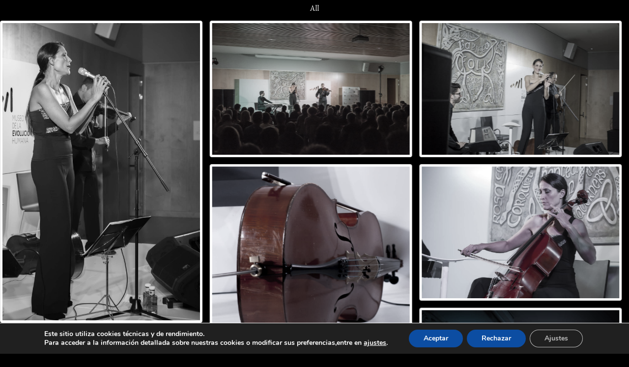

--- FILE ---
content_type: text/html; charset=UTF-8
request_url: https://festivalbabiecafolk.com/2023/08/18/rosa-cedron/
body_size: 18582
content:
<!DOCTYPE html>
<html lang="es">
<head>
	<meta charset="UTF-8">
		<meta name='robots' content='index, follow, max-image-preview:large, max-snippet:-1, max-video-preview:-1' />
	<style>img:is([sizes="auto" i], [sizes^="auto," i]) { contain-intrinsic-size: 3000px 1500px }</style>
	
	<!-- This site is optimized with the Yoast SEO plugin v24.8.1 - https://yoast.com/wordpress/plugins/seo/ -->
	<title>Rosa Cedrón - Festival Babieca Folk</title>
	<link rel="canonical" href="https://festivalbabiecafolk.com/2023/08/18/rosa-cedron/" />
	<meta property="og:locale" content="es_ES" />
	<meta property="og:type" content="article" />
	<meta property="og:title" content="Rosa Cedrón - Festival Babieca Folk" />
	<meta property="og:url" content="https://festivalbabiecafolk.com/2023/08/18/rosa-cedron/" />
	<meta property="og:site_name" content="Festival Babieca Folk" />
	<meta property="article:published_time" content="2023-08-18T16:59:48+00:00" />
	<meta property="article:modified_time" content="2023-08-18T16:59:50+00:00" />
	<meta property="og:image" content="https://festivalbabiecafolk.com/wp-content/uploads/2020/05/CHES-15-de-30.jpg" />
	<meta property="og:image:width" content="1280" />
	<meta property="og:image:height" content="852" />
	<meta property="og:image:type" content="image/jpeg" />
	<meta name="author" content="Rodri" />
	<meta name="twitter:card" content="summary_large_image" />
	<meta name="twitter:label1" content="Escrito por" />
	<meta name="twitter:data1" content="Rodri" />
	<meta name="twitter:label2" content="Tiempo de lectura" />
	<meta name="twitter:data2" content="1 minuto" />
	<script type="application/ld+json" class="yoast-schema-graph">{"@context":"https://schema.org","@graph":[{"@type":"WebPage","@id":"https://festivalbabiecafolk.com/2023/08/18/rosa-cedron/","url":"https://festivalbabiecafolk.com/2023/08/18/rosa-cedron/","name":"Rosa Cedrón - Festival Babieca Folk","isPartOf":{"@id":"https://festivalbabiecafolk.com/#website"},"primaryImageOfPage":{"@id":"https://festivalbabiecafolk.com/2023/08/18/rosa-cedron/#primaryimage"},"image":{"@id":"https://festivalbabiecafolk.com/2023/08/18/rosa-cedron/#primaryimage"},"thumbnailUrl":"https://festivalbabiecafolk.com/wp-content/uploads/2020/05/CHES-15-de-30.jpg","datePublished":"2023-08-18T16:59:48+00:00","dateModified":"2023-08-18T16:59:50+00:00","author":{"@id":"https://festivalbabiecafolk.com/#/schema/person/f784dd127449c282908d9a4f833cd954"},"breadcrumb":{"@id":"https://festivalbabiecafolk.com/2023/08/18/rosa-cedron/#breadcrumb"},"inLanguage":"es","potentialAction":[{"@type":"ReadAction","target":["https://festivalbabiecafolk.com/2023/08/18/rosa-cedron/"]}]},{"@type":"ImageObject","inLanguage":"es","@id":"https://festivalbabiecafolk.com/2023/08/18/rosa-cedron/#primaryimage","url":"https://festivalbabiecafolk.com/wp-content/uploads/2020/05/CHES-15-de-30.jpg","contentUrl":"https://festivalbabiecafolk.com/wp-content/uploads/2020/05/CHES-15-de-30.jpg","width":1280,"height":852},{"@type":"BreadcrumbList","@id":"https://festivalbabiecafolk.com/2023/08/18/rosa-cedron/#breadcrumb","itemListElement":[{"@type":"ListItem","position":1,"name":"Portada","item":"https://festivalbabiecafolk.com/"},{"@type":"ListItem","position":2,"name":"Rosa Cedrón"}]},{"@type":"WebSite","@id":"https://festivalbabiecafolk.com/#website","url":"https://festivalbabiecafolk.com/","name":"Festival Babieca Folk","description":"Festival Babieca Folk","potentialAction":[{"@type":"SearchAction","target":{"@type":"EntryPoint","urlTemplate":"https://festivalbabiecafolk.com/?s={search_term_string}"},"query-input":{"@type":"PropertyValueSpecification","valueRequired":true,"valueName":"search_term_string"}}],"inLanguage":"es"},{"@type":"Person","@id":"https://festivalbabiecafolk.com/#/schema/person/f784dd127449c282908d9a4f833cd954","name":"Rodri","image":{"@type":"ImageObject","inLanguage":"es","@id":"https://festivalbabiecafolk.com/#/schema/person/image/","url":"https://secure.gravatar.com/avatar/57d70f311321fe7e2b2b7dbef0ea407e?s=96&d=mm&r=g","contentUrl":"https://secure.gravatar.com/avatar/57d70f311321fe7e2b2b7dbef0ea407e?s=96&d=mm&r=g","caption":"Rodri"},"url":"https://festivalbabiecafolk.com/author/admin/"}]}</script>
	<!-- / Yoast SEO plugin. -->


<link rel='dns-prefetch' href='//www.googletagmanager.com' />
<link rel='dns-prefetch' href='//fonts.googleapis.com' />
<link rel="alternate" type="application/rss+xml" title="Festival Babieca Folk &raquo; Feed" href="https://festivalbabiecafolk.com/feed/" />
<link rel="alternate" type="application/rss+xml" title="Festival Babieca Folk &raquo; Feed de los comentarios" href="https://festivalbabiecafolk.com/comments/feed/" />
<script type="text/javascript">
/* <![CDATA[ */
window._wpemojiSettings = {"baseUrl":"https:\/\/s.w.org\/images\/core\/emoji\/15.0.3\/72x72\/","ext":".png","svgUrl":"https:\/\/s.w.org\/images\/core\/emoji\/15.0.3\/svg\/","svgExt":".svg","source":{"concatemoji":"https:\/\/festivalbabiecafolk.com\/wp-includes\/js\/wp-emoji-release.min.js?ver=6.7.4"}};
/*! This file is auto-generated */
!function(i,n){var o,s,e;function c(e){try{var t={supportTests:e,timestamp:(new Date).valueOf()};sessionStorage.setItem(o,JSON.stringify(t))}catch(e){}}function p(e,t,n){e.clearRect(0,0,e.canvas.width,e.canvas.height),e.fillText(t,0,0);var t=new Uint32Array(e.getImageData(0,0,e.canvas.width,e.canvas.height).data),r=(e.clearRect(0,0,e.canvas.width,e.canvas.height),e.fillText(n,0,0),new Uint32Array(e.getImageData(0,0,e.canvas.width,e.canvas.height).data));return t.every(function(e,t){return e===r[t]})}function u(e,t,n){switch(t){case"flag":return n(e,"\ud83c\udff3\ufe0f\u200d\u26a7\ufe0f","\ud83c\udff3\ufe0f\u200b\u26a7\ufe0f")?!1:!n(e,"\ud83c\uddfa\ud83c\uddf3","\ud83c\uddfa\u200b\ud83c\uddf3")&&!n(e,"\ud83c\udff4\udb40\udc67\udb40\udc62\udb40\udc65\udb40\udc6e\udb40\udc67\udb40\udc7f","\ud83c\udff4\u200b\udb40\udc67\u200b\udb40\udc62\u200b\udb40\udc65\u200b\udb40\udc6e\u200b\udb40\udc67\u200b\udb40\udc7f");case"emoji":return!n(e,"\ud83d\udc26\u200d\u2b1b","\ud83d\udc26\u200b\u2b1b")}return!1}function f(e,t,n){var r="undefined"!=typeof WorkerGlobalScope&&self instanceof WorkerGlobalScope?new OffscreenCanvas(300,150):i.createElement("canvas"),a=r.getContext("2d",{willReadFrequently:!0}),o=(a.textBaseline="top",a.font="600 32px Arial",{});return e.forEach(function(e){o[e]=t(a,e,n)}),o}function t(e){var t=i.createElement("script");t.src=e,t.defer=!0,i.head.appendChild(t)}"undefined"!=typeof Promise&&(o="wpEmojiSettingsSupports",s=["flag","emoji"],n.supports={everything:!0,everythingExceptFlag:!0},e=new Promise(function(e){i.addEventListener("DOMContentLoaded",e,{once:!0})}),new Promise(function(t){var n=function(){try{var e=JSON.parse(sessionStorage.getItem(o));if("object"==typeof e&&"number"==typeof e.timestamp&&(new Date).valueOf()<e.timestamp+604800&&"object"==typeof e.supportTests)return e.supportTests}catch(e){}return null}();if(!n){if("undefined"!=typeof Worker&&"undefined"!=typeof OffscreenCanvas&&"undefined"!=typeof URL&&URL.createObjectURL&&"undefined"!=typeof Blob)try{var e="postMessage("+f.toString()+"("+[JSON.stringify(s),u.toString(),p.toString()].join(",")+"));",r=new Blob([e],{type:"text/javascript"}),a=new Worker(URL.createObjectURL(r),{name:"wpTestEmojiSupports"});return void(a.onmessage=function(e){c(n=e.data),a.terminate(),t(n)})}catch(e){}c(n=f(s,u,p))}t(n)}).then(function(e){for(var t in e)n.supports[t]=e[t],n.supports.everything=n.supports.everything&&n.supports[t],"flag"!==t&&(n.supports.everythingExceptFlag=n.supports.everythingExceptFlag&&n.supports[t]);n.supports.everythingExceptFlag=n.supports.everythingExceptFlag&&!n.supports.flag,n.DOMReady=!1,n.readyCallback=function(){n.DOMReady=!0}}).then(function(){return e}).then(function(){var e;n.supports.everything||(n.readyCallback(),(e=n.source||{}).concatemoji?t(e.concatemoji):e.wpemoji&&e.twemoji&&(t(e.twemoji),t(e.wpemoji)))}))}((window,document),window._wpemojiSettings);
/* ]]> */
</script>
<link rel='stylesheet' id='st-stylesheet-css' href='https://festivalbabiecafolk.com/wp-content/plugins/sydney-toolbox/css/styles.min.css?ver=20220107' type='text/css' media='all' />
<link rel='stylesheet' id='sydney-bootstrap-css' href='https://festivalbabiecafolk.com/wp-content/themes/sydney/sydney/css/bootstrap/bootstrap.min.css?ver=1' type='text/css' media='all' />
<style id='wp-emoji-styles-inline-css' type='text/css'>

	img.wp-smiley, img.emoji {
		display: inline !important;
		border: none !important;
		box-shadow: none !important;
		height: 1em !important;
		width: 1em !important;
		margin: 0 0.07em !important;
		vertical-align: -0.1em !important;
		background: none !important;
		padding: 0 !important;
	}
</style>
<link rel='stylesheet' id='wp-block-library-css' href='https://festivalbabiecafolk.com/wp-includes/css/dist/block-library/style.min.css?ver=6.7.4' type='text/css' media='all' />
<style id='filebird-block-filebird-gallery-style-inline-css' type='text/css'>
ul.filebird-block-filebird-gallery{margin:auto!important;padding:0!important;width:100%}ul.filebird-block-filebird-gallery.layout-grid{display:grid;grid-gap:20px;align-items:stretch;grid-template-columns:repeat(var(--columns),1fr);justify-items:stretch}ul.filebird-block-filebird-gallery.layout-grid li img{border:1px solid #ccc;box-shadow:2px 2px 6px 0 rgba(0,0,0,.3);height:100%;max-width:100%;-o-object-fit:cover;object-fit:cover;width:100%}ul.filebird-block-filebird-gallery.layout-masonry{-moz-column-count:var(--columns);-moz-column-gap:var(--space);column-gap:var(--space);-moz-column-width:var(--min-width);columns:var(--min-width) var(--columns);display:block;overflow:auto}ul.filebird-block-filebird-gallery.layout-masonry li{margin-bottom:var(--space)}ul.filebird-block-filebird-gallery li{list-style:none}ul.filebird-block-filebird-gallery li figure{height:100%;margin:0;padding:0;position:relative;width:100%}ul.filebird-block-filebird-gallery li figure figcaption{background:linear-gradient(0deg,rgba(0,0,0,.7),rgba(0,0,0,.3) 70%,transparent);bottom:0;box-sizing:border-box;color:#fff;font-size:.8em;margin:0;max-height:100%;overflow:auto;padding:3em .77em .7em;position:absolute;text-align:center;width:100%;z-index:2}ul.filebird-block-filebird-gallery li figure figcaption a{color:inherit}

</style>
<style id='classic-theme-styles-inline-css' type='text/css'>
/*! This file is auto-generated */
.wp-block-button__link{color:#fff;background-color:#32373c;border-radius:9999px;box-shadow:none;text-decoration:none;padding:calc(.667em + 2px) calc(1.333em + 2px);font-size:1.125em}.wp-block-file__button{background:#32373c;color:#fff;text-decoration:none}
</style>
<style id='global-styles-inline-css' type='text/css'>
:root{--wp--preset--aspect-ratio--square: 1;--wp--preset--aspect-ratio--4-3: 4/3;--wp--preset--aspect-ratio--3-4: 3/4;--wp--preset--aspect-ratio--3-2: 3/2;--wp--preset--aspect-ratio--2-3: 2/3;--wp--preset--aspect-ratio--16-9: 16/9;--wp--preset--aspect-ratio--9-16: 9/16;--wp--preset--color--black: #000000;--wp--preset--color--cyan-bluish-gray: #abb8c3;--wp--preset--color--white: #ffffff;--wp--preset--color--pale-pink: #f78da7;--wp--preset--color--vivid-red: #cf2e2e;--wp--preset--color--luminous-vivid-orange: #ff6900;--wp--preset--color--luminous-vivid-amber: #fcb900;--wp--preset--color--light-green-cyan: #7bdcb5;--wp--preset--color--vivid-green-cyan: #00d084;--wp--preset--color--pale-cyan-blue: #8ed1fc;--wp--preset--color--vivid-cyan-blue: #0693e3;--wp--preset--color--vivid-purple: #9b51e0;--wp--preset--gradient--vivid-cyan-blue-to-vivid-purple: linear-gradient(135deg,rgba(6,147,227,1) 0%,rgb(155,81,224) 100%);--wp--preset--gradient--light-green-cyan-to-vivid-green-cyan: linear-gradient(135deg,rgb(122,220,180) 0%,rgb(0,208,130) 100%);--wp--preset--gradient--luminous-vivid-amber-to-luminous-vivid-orange: linear-gradient(135deg,rgba(252,185,0,1) 0%,rgba(255,105,0,1) 100%);--wp--preset--gradient--luminous-vivid-orange-to-vivid-red: linear-gradient(135deg,rgba(255,105,0,1) 0%,rgb(207,46,46) 100%);--wp--preset--gradient--very-light-gray-to-cyan-bluish-gray: linear-gradient(135deg,rgb(238,238,238) 0%,rgb(169,184,195) 100%);--wp--preset--gradient--cool-to-warm-spectrum: linear-gradient(135deg,rgb(74,234,220) 0%,rgb(151,120,209) 20%,rgb(207,42,186) 40%,rgb(238,44,130) 60%,rgb(251,105,98) 80%,rgb(254,248,76) 100%);--wp--preset--gradient--blush-light-purple: linear-gradient(135deg,rgb(255,206,236) 0%,rgb(152,150,240) 100%);--wp--preset--gradient--blush-bordeaux: linear-gradient(135deg,rgb(254,205,165) 0%,rgb(254,45,45) 50%,rgb(107,0,62) 100%);--wp--preset--gradient--luminous-dusk: linear-gradient(135deg,rgb(255,203,112) 0%,rgb(199,81,192) 50%,rgb(65,88,208) 100%);--wp--preset--gradient--pale-ocean: linear-gradient(135deg,rgb(255,245,203) 0%,rgb(182,227,212) 50%,rgb(51,167,181) 100%);--wp--preset--gradient--electric-grass: linear-gradient(135deg,rgb(202,248,128) 0%,rgb(113,206,126) 100%);--wp--preset--gradient--midnight: linear-gradient(135deg,rgb(2,3,129) 0%,rgb(40,116,252) 100%);--wp--preset--font-size--small: 13px;--wp--preset--font-size--medium: 20px;--wp--preset--font-size--large: 36px;--wp--preset--font-size--x-large: 42px;--wp--preset--spacing--20: 0.44rem;--wp--preset--spacing--30: 0.67rem;--wp--preset--spacing--40: 1rem;--wp--preset--spacing--50: 1.5rem;--wp--preset--spacing--60: 2.25rem;--wp--preset--spacing--70: 3.38rem;--wp--preset--spacing--80: 5.06rem;--wp--preset--shadow--natural: 6px 6px 9px rgba(0, 0, 0, 0.2);--wp--preset--shadow--deep: 12px 12px 50px rgba(0, 0, 0, 0.4);--wp--preset--shadow--sharp: 6px 6px 0px rgba(0, 0, 0, 0.2);--wp--preset--shadow--outlined: 6px 6px 0px -3px rgba(255, 255, 255, 1), 6px 6px rgba(0, 0, 0, 1);--wp--preset--shadow--crisp: 6px 6px 0px rgba(0, 0, 0, 1);}:where(.is-layout-flex){gap: 0.5em;}:where(.is-layout-grid){gap: 0.5em;}body .is-layout-flex{display: flex;}.is-layout-flex{flex-wrap: wrap;align-items: center;}.is-layout-flex > :is(*, div){margin: 0;}body .is-layout-grid{display: grid;}.is-layout-grid > :is(*, div){margin: 0;}:where(.wp-block-columns.is-layout-flex){gap: 2em;}:where(.wp-block-columns.is-layout-grid){gap: 2em;}:where(.wp-block-post-template.is-layout-flex){gap: 1.25em;}:where(.wp-block-post-template.is-layout-grid){gap: 1.25em;}.has-black-color{color: var(--wp--preset--color--black) !important;}.has-cyan-bluish-gray-color{color: var(--wp--preset--color--cyan-bluish-gray) !important;}.has-white-color{color: var(--wp--preset--color--white) !important;}.has-pale-pink-color{color: var(--wp--preset--color--pale-pink) !important;}.has-vivid-red-color{color: var(--wp--preset--color--vivid-red) !important;}.has-luminous-vivid-orange-color{color: var(--wp--preset--color--luminous-vivid-orange) !important;}.has-luminous-vivid-amber-color{color: var(--wp--preset--color--luminous-vivid-amber) !important;}.has-light-green-cyan-color{color: var(--wp--preset--color--light-green-cyan) !important;}.has-vivid-green-cyan-color{color: var(--wp--preset--color--vivid-green-cyan) !important;}.has-pale-cyan-blue-color{color: var(--wp--preset--color--pale-cyan-blue) !important;}.has-vivid-cyan-blue-color{color: var(--wp--preset--color--vivid-cyan-blue) !important;}.has-vivid-purple-color{color: var(--wp--preset--color--vivid-purple) !important;}.has-black-background-color{background-color: var(--wp--preset--color--black) !important;}.has-cyan-bluish-gray-background-color{background-color: var(--wp--preset--color--cyan-bluish-gray) !important;}.has-white-background-color{background-color: var(--wp--preset--color--white) !important;}.has-pale-pink-background-color{background-color: var(--wp--preset--color--pale-pink) !important;}.has-vivid-red-background-color{background-color: var(--wp--preset--color--vivid-red) !important;}.has-luminous-vivid-orange-background-color{background-color: var(--wp--preset--color--luminous-vivid-orange) !important;}.has-luminous-vivid-amber-background-color{background-color: var(--wp--preset--color--luminous-vivid-amber) !important;}.has-light-green-cyan-background-color{background-color: var(--wp--preset--color--light-green-cyan) !important;}.has-vivid-green-cyan-background-color{background-color: var(--wp--preset--color--vivid-green-cyan) !important;}.has-pale-cyan-blue-background-color{background-color: var(--wp--preset--color--pale-cyan-blue) !important;}.has-vivid-cyan-blue-background-color{background-color: var(--wp--preset--color--vivid-cyan-blue) !important;}.has-vivid-purple-background-color{background-color: var(--wp--preset--color--vivid-purple) !important;}.has-black-border-color{border-color: var(--wp--preset--color--black) !important;}.has-cyan-bluish-gray-border-color{border-color: var(--wp--preset--color--cyan-bluish-gray) !important;}.has-white-border-color{border-color: var(--wp--preset--color--white) !important;}.has-pale-pink-border-color{border-color: var(--wp--preset--color--pale-pink) !important;}.has-vivid-red-border-color{border-color: var(--wp--preset--color--vivid-red) !important;}.has-luminous-vivid-orange-border-color{border-color: var(--wp--preset--color--luminous-vivid-orange) !important;}.has-luminous-vivid-amber-border-color{border-color: var(--wp--preset--color--luminous-vivid-amber) !important;}.has-light-green-cyan-border-color{border-color: var(--wp--preset--color--light-green-cyan) !important;}.has-vivid-green-cyan-border-color{border-color: var(--wp--preset--color--vivid-green-cyan) !important;}.has-pale-cyan-blue-border-color{border-color: var(--wp--preset--color--pale-cyan-blue) !important;}.has-vivid-cyan-blue-border-color{border-color: var(--wp--preset--color--vivid-cyan-blue) !important;}.has-vivid-purple-border-color{border-color: var(--wp--preset--color--vivid-purple) !important;}.has-vivid-cyan-blue-to-vivid-purple-gradient-background{background: var(--wp--preset--gradient--vivid-cyan-blue-to-vivid-purple) !important;}.has-light-green-cyan-to-vivid-green-cyan-gradient-background{background: var(--wp--preset--gradient--light-green-cyan-to-vivid-green-cyan) !important;}.has-luminous-vivid-amber-to-luminous-vivid-orange-gradient-background{background: var(--wp--preset--gradient--luminous-vivid-amber-to-luminous-vivid-orange) !important;}.has-luminous-vivid-orange-to-vivid-red-gradient-background{background: var(--wp--preset--gradient--luminous-vivid-orange-to-vivid-red) !important;}.has-very-light-gray-to-cyan-bluish-gray-gradient-background{background: var(--wp--preset--gradient--very-light-gray-to-cyan-bluish-gray) !important;}.has-cool-to-warm-spectrum-gradient-background{background: var(--wp--preset--gradient--cool-to-warm-spectrum) !important;}.has-blush-light-purple-gradient-background{background: var(--wp--preset--gradient--blush-light-purple) !important;}.has-blush-bordeaux-gradient-background{background: var(--wp--preset--gradient--blush-bordeaux) !important;}.has-luminous-dusk-gradient-background{background: var(--wp--preset--gradient--luminous-dusk) !important;}.has-pale-ocean-gradient-background{background: var(--wp--preset--gradient--pale-ocean) !important;}.has-electric-grass-gradient-background{background: var(--wp--preset--gradient--electric-grass) !important;}.has-midnight-gradient-background{background: var(--wp--preset--gradient--midnight) !important;}.has-small-font-size{font-size: var(--wp--preset--font-size--small) !important;}.has-medium-font-size{font-size: var(--wp--preset--font-size--medium) !important;}.has-large-font-size{font-size: var(--wp--preset--font-size--large) !important;}.has-x-large-font-size{font-size: var(--wp--preset--font-size--x-large) !important;}
:where(.wp-block-post-template.is-layout-flex){gap: 1.25em;}:where(.wp-block-post-template.is-layout-grid){gap: 1.25em;}
:where(.wp-block-columns.is-layout-flex){gap: 2em;}:where(.wp-block-columns.is-layout-grid){gap: 2em;}
:root :where(.wp-block-pullquote){font-size: 1.5em;line-height: 1.6;}
</style>
<link rel='stylesheet' id='contact-form-7-css' href='https://festivalbabiecafolk.com/wp-content/plugins/contact-form-7/includes/css/styles.css?ver=6.1.2' type='text/css' media='all' />
<link rel='stylesheet' id='menu-image-css' href='https://festivalbabiecafolk.com/wp-content/plugins/menu-image/includes/css/menu-image.css?ver=3.13' type='text/css' media='all' />
<link rel='stylesheet' id='dashicons-css' href='https://festivalbabiecafolk.com/wp-includes/css/dashicons.min.css?ver=6.7.4' type='text/css' media='all' />
<link rel='stylesheet' id='wpos-slick-style-css' href='https://festivalbabiecafolk.com/wp-content/plugins/wp-logo-showcase-responsive-slider-slide/assets/css/slick.css?ver=3.8.3' type='text/css' media='all' />
<link rel='stylesheet' id='wpls-public-style-css' href='https://festivalbabiecafolk.com/wp-content/plugins/wp-logo-showcase-responsive-slider-slide/assets/css/wpls-public.css?ver=3.8.3' type='text/css' media='all' />
<link rel='stylesheet' id='sydney-google-fonts-css' href='https://fonts.googleapis.com/css?family=Simonetta%3A400%2C600&#038;subset=latin&#038;display=swap' type='text/css' media='all' />
<link rel='stylesheet' id='sydney-style-css' href='https://festivalbabiecafolk.com/wp-content/themes/sydney/sydney/style.css?ver=20200129' type='text/css' media='all' />
<style id='sydney-style-inline-css' type='text/css'>
.site-header { background-color:rgba(0,0,0,0.9);}
body, #mainnav ul ul a { font-family:Simonetta;}
h1, h2, h3, h4, h5, h6, #mainnav ul li a, .portfolio-info, .roll-testimonials .name, .roll-team .team-content .name, .roll-team .team-item .team-pop .name, .roll-tabs .menu-tab li a, .roll-testimonials .name, .roll-project .project-filter li a, .roll-button, .roll-counter .name-count, .roll-counter .numb-count button, input[type="button"], input[type="reset"], input[type="submit"] { font-family:Simonetta;}
.site-title { font-size:32px; }
.site-description { font-size:16px; }
#mainnav ul li a { font-size:21px; }
h1 { font-size:52px; }
h2 { font-size:42px; }
h3 { font-size:32px; }
h4 { font-size:25px; }
h5 { font-size:20px; }
h6 { font-size:18px; }
body { font-size:16px; }
.single .hentry .title-post { font-size:36px; }
.header-image { background-size:contain;}
.header-image { height:300px; }
.read-more-gt,.widget-area .widget_fp_social a,#mainnav ul li a:hover, .sydney_contact_info_widget span, .roll-team .team-content .name,.roll-team .team-item .team-pop .team-social li:hover a,.roll-infomation li.address:before,.roll-infomation li.phone:before,.roll-infomation li.email:before,.roll-testimonials .name,.roll-button.border,.roll-button:hover,.roll-icon-list .icon i,.roll-icon-list .content h3 a:hover,.roll-icon-box.white .content h3 a,.roll-icon-box .icon i,.roll-icon-box .content h3 a:hover,.switcher-container .switcher-icon a:focus,.go-top:hover,.hentry .meta-post a:hover,#mainnav > ul > li > a.active, #mainnav > ul > li > a:hover, button:hover, input[type="button"]:hover, input[type="reset"]:hover, input[type="submit"]:hover, .text-color, .social-menu-widget a, .social-menu-widget a:hover, .archive .team-social li a, a, h1 a, h2 a, h3 a, h4 a, h5 a, h6 a,.classic-alt .meta-post a,.single .hentry .meta-post a, .content-area.modern .hentry .meta-post span:before, .content-area.modern .post-cat { color:#aa2622}
.reply,.woocommerce div.product .woocommerce-tabs ul.tabs li.active,.woocommerce #respond input#submit,.woocommerce a.button,.woocommerce button.button,.woocommerce input.button,.project-filter li a.active, .project-filter li a:hover,.preloader .pre-bounce1, .preloader .pre-bounce2,.roll-team .team-item .team-pop,.roll-progress .progress-animate,.roll-socials li a:hover,.roll-project .project-item .project-pop,.roll-project .project-filter li.active,.roll-project .project-filter li:hover,.roll-button.light:hover,.roll-button.border:hover,.roll-button,.roll-icon-box.white .icon,.owl-theme .owl-controls .owl-page.active span,.owl-theme .owl-controls.clickable .owl-page:hover span,.go-top,.bottom .socials li:hover a,.sidebar .widget:before,.blog-pagination ul li.active,.blog-pagination ul li:hover a,.content-area .hentry:after,.text-slider .maintitle:after,.error-wrap #search-submit:hover,#mainnav .sub-menu li:hover > a,#mainnav ul li ul:after, button, input[type="button"], input[type="reset"], input[type="submit"], .panel-grid-cell .widget-title:after { background-color:#aa2622}
.roll-socials li a:hover,.roll-socials li a,.roll-button.light:hover,.roll-button.border,.roll-button,.roll-icon-list .icon,.roll-icon-box .icon,.owl-theme .owl-controls .owl-page span,.comment .comment-detail,.widget-tags .tag-list a:hover,.blog-pagination ul li,.hentry blockquote,.error-wrap #search-submit:hover,textarea:focus,input[type="text"]:focus,input[type="password"]:focus,input[type="datetime"]:focus,input[type="datetime-local"]:focus,input[type="date"]:focus,input[type="month"]:focus,input[type="time"]:focus,input[type="week"]:focus,input[type="number"]:focus,input[type="email"]:focus,input[type="url"]:focus,input[type="search"]:focus,input[type="tel"]:focus,input[type="color"]:focus, button, input[type="button"], input[type="reset"], input[type="submit"], .archive .team-social li a { border-color:#aa2622}
.go-top:hover svg,.sydney_contact_info_widget span { fill:#aa2622;}
.site-header.float-header { background-color:rgba(0,0,0,0.9);}
@media only screen and (max-width: 1024px) { .site-header { background-color:#000000;}}
.site-title a, .site-title a:hover { color:#ffffff}
.site-description { color:#ffffff}
#mainnav ul li a, #mainnav ul li::before { color:#ffffff}
#mainnav .sub-menu li a { color:#ffffff}
#mainnav .sub-menu li a { background:#000000}
.text-slider .maintitle, .text-slider .subtitle { color:#ffffff}
body { color:#ffffff}
#secondary { background-color:#ffffff}
#secondary, #secondary a { color:#ffffff}
.footer-widgets { background-color:#252525}
#sidebar-footer,#sidebar-footer a,.footer-widgets .widget-title { color:#f9f9f9}
.btn-menu .sydney-svg-icon { fill:#ffffff}
#mainnav ul li a:hover { color:#dd3333}
.site-footer { background-color:#1c1c1c}
.site-footer,.site-footer a { color:#666666}
.overlay { background-color:#ffffff}
.page-wrap { padding-top:83px;}
.page-wrap { padding-bottom:100px;}
@media only screen and (max-width: 1025px) {		
			.mobile-slide {
				display: block;
			}
			.slide-item {
				background-image: none !important;
			}
			.header-slider {
			}
			.slide-item {
				height: auto !important;
			}
			.slide-inner {
				min-height: initial;
			} 
		}
@media only screen and (max-width: 780px) { 
    	h1 { font-size: 32px;}
		h2 { font-size: 28px;}
		h3 { font-size: 22px;}
		h4 { font-size: 18px;}
		h5 { font-size: 16px;}
		h6 { font-size: 14px;}
    }

</style>
<!--[if lte IE 9]>
<link rel='stylesheet' id='sydney-ie9-css' href='https://festivalbabiecafolk.com/wp-content/themes/sydney/sydney/css/ie9.css?ver=6.7.4' type='text/css' media='all' />
<![endif]-->
<link rel='stylesheet' id='moove_gdpr_frontend-css' href='https://festivalbabiecafolk.com/wp-content/plugins/gdpr-cookie-compliance/dist/styles/gdpr-main.css?ver=5.0.8' type='text/css' media='all' />
<style id='moove_gdpr_frontend-inline-css' type='text/css'>
#moove_gdpr_cookie_modal,#moove_gdpr_cookie_info_bar,.gdpr_cookie_settings_shortcode_content{font-family:&#039;Nunito&#039;,sans-serif}#moove_gdpr_save_popup_settings_button{background-color:#373737;color:#fff}#moove_gdpr_save_popup_settings_button:hover{background-color:#000}#moove_gdpr_cookie_info_bar .moove-gdpr-info-bar-container .moove-gdpr-info-bar-content a.mgbutton,#moove_gdpr_cookie_info_bar .moove-gdpr-info-bar-container .moove-gdpr-info-bar-content button.mgbutton{background-color:#0c4da2}#moove_gdpr_cookie_modal .moove-gdpr-modal-content .moove-gdpr-modal-footer-content .moove-gdpr-button-holder a.mgbutton,#moove_gdpr_cookie_modal .moove-gdpr-modal-content .moove-gdpr-modal-footer-content .moove-gdpr-button-holder button.mgbutton,.gdpr_cookie_settings_shortcode_content .gdpr-shr-button.button-green{background-color:#0c4da2;border-color:#0c4da2}#moove_gdpr_cookie_modal .moove-gdpr-modal-content .moove-gdpr-modal-footer-content .moove-gdpr-button-holder a.mgbutton:hover,#moove_gdpr_cookie_modal .moove-gdpr-modal-content .moove-gdpr-modal-footer-content .moove-gdpr-button-holder button.mgbutton:hover,.gdpr_cookie_settings_shortcode_content .gdpr-shr-button.button-green:hover{background-color:#fff;color:#0c4da2}#moove_gdpr_cookie_modal .moove-gdpr-modal-content .moove-gdpr-modal-close i,#moove_gdpr_cookie_modal .moove-gdpr-modal-content .moove-gdpr-modal-close span.gdpr-icon{background-color:#0c4da2;border:1px solid #0c4da2}#moove_gdpr_cookie_info_bar span.change-settings-button.focus-g,#moove_gdpr_cookie_info_bar span.change-settings-button:focus,#moove_gdpr_cookie_info_bar button.change-settings-button.focus-g,#moove_gdpr_cookie_info_bar button.change-settings-button:focus{-webkit-box-shadow:0 0 1px 3px #0c4da2;-moz-box-shadow:0 0 1px 3px #0c4da2;box-shadow:0 0 1px 3px #0c4da2}#moove_gdpr_cookie_modal .moove-gdpr-modal-content .moove-gdpr-modal-close i:hover,#moove_gdpr_cookie_modal .moove-gdpr-modal-content .moove-gdpr-modal-close span.gdpr-icon:hover,#moove_gdpr_cookie_info_bar span[data-href]>u.change-settings-button{color:#0c4da2}#moove_gdpr_cookie_modal .moove-gdpr-modal-content .moove-gdpr-modal-left-content #moove-gdpr-menu li.menu-item-selected a span.gdpr-icon,#moove_gdpr_cookie_modal .moove-gdpr-modal-content .moove-gdpr-modal-left-content #moove-gdpr-menu li.menu-item-selected button span.gdpr-icon{color:inherit}#moove_gdpr_cookie_modal .moove-gdpr-modal-content .moove-gdpr-modal-left-content #moove-gdpr-menu li a span.gdpr-icon,#moove_gdpr_cookie_modal .moove-gdpr-modal-content .moove-gdpr-modal-left-content #moove-gdpr-menu li button span.gdpr-icon{color:inherit}#moove_gdpr_cookie_modal .gdpr-acc-link{line-height:0;font-size:0;color:transparent;position:absolute}#moove_gdpr_cookie_modal .moove-gdpr-modal-content .moove-gdpr-modal-close:hover i,#moove_gdpr_cookie_modal .moove-gdpr-modal-content .moove-gdpr-modal-left-content #moove-gdpr-menu li a,#moove_gdpr_cookie_modal .moove-gdpr-modal-content .moove-gdpr-modal-left-content #moove-gdpr-menu li button,#moove_gdpr_cookie_modal .moove-gdpr-modal-content .moove-gdpr-modal-left-content #moove-gdpr-menu li button i,#moove_gdpr_cookie_modal .moove-gdpr-modal-content .moove-gdpr-modal-left-content #moove-gdpr-menu li a i,#moove_gdpr_cookie_modal .moove-gdpr-modal-content .moove-gdpr-tab-main .moove-gdpr-tab-main-content a:hover,#moove_gdpr_cookie_info_bar.moove-gdpr-dark-scheme .moove-gdpr-info-bar-container .moove-gdpr-info-bar-content a.mgbutton:hover,#moove_gdpr_cookie_info_bar.moove-gdpr-dark-scheme .moove-gdpr-info-bar-container .moove-gdpr-info-bar-content button.mgbutton:hover,#moove_gdpr_cookie_info_bar.moove-gdpr-dark-scheme .moove-gdpr-info-bar-container .moove-gdpr-info-bar-content a:hover,#moove_gdpr_cookie_info_bar.moove-gdpr-dark-scheme .moove-gdpr-info-bar-container .moove-gdpr-info-bar-content button:hover,#moove_gdpr_cookie_info_bar.moove-gdpr-dark-scheme .moove-gdpr-info-bar-container .moove-gdpr-info-bar-content span.change-settings-button:hover,#moove_gdpr_cookie_info_bar.moove-gdpr-dark-scheme .moove-gdpr-info-bar-container .moove-gdpr-info-bar-content button.change-settings-button:hover,#moove_gdpr_cookie_info_bar.moove-gdpr-dark-scheme .moove-gdpr-info-bar-container .moove-gdpr-info-bar-content u.change-settings-button:hover,#moove_gdpr_cookie_info_bar span[data-href]>u.change-settings-button,#moove_gdpr_cookie_info_bar.moove-gdpr-dark-scheme .moove-gdpr-info-bar-container .moove-gdpr-info-bar-content a.mgbutton.focus-g,#moove_gdpr_cookie_info_bar.moove-gdpr-dark-scheme .moove-gdpr-info-bar-container .moove-gdpr-info-bar-content button.mgbutton.focus-g,#moove_gdpr_cookie_info_bar.moove-gdpr-dark-scheme .moove-gdpr-info-bar-container .moove-gdpr-info-bar-content a.focus-g,#moove_gdpr_cookie_info_bar.moove-gdpr-dark-scheme .moove-gdpr-info-bar-container .moove-gdpr-info-bar-content button.focus-g,#moove_gdpr_cookie_info_bar.moove-gdpr-dark-scheme .moove-gdpr-info-bar-container .moove-gdpr-info-bar-content a.mgbutton:focus,#moove_gdpr_cookie_info_bar.moove-gdpr-dark-scheme .moove-gdpr-info-bar-container .moove-gdpr-info-bar-content button.mgbutton:focus,#moove_gdpr_cookie_info_bar.moove-gdpr-dark-scheme .moove-gdpr-info-bar-container .moove-gdpr-info-bar-content a:focus,#moove_gdpr_cookie_info_bar.moove-gdpr-dark-scheme .moove-gdpr-info-bar-container .moove-gdpr-info-bar-content button:focus,#moove_gdpr_cookie_info_bar.moove-gdpr-dark-scheme .moove-gdpr-info-bar-container .moove-gdpr-info-bar-content span.change-settings-button.focus-g,span.change-settings-button:focus,button.change-settings-button.focus-g,button.change-settings-button:focus,#moove_gdpr_cookie_info_bar.moove-gdpr-dark-scheme .moove-gdpr-info-bar-container .moove-gdpr-info-bar-content u.change-settings-button.focus-g,#moove_gdpr_cookie_info_bar.moove-gdpr-dark-scheme .moove-gdpr-info-bar-container .moove-gdpr-info-bar-content u.change-settings-button:focus{color:#0c4da2}#moove_gdpr_cookie_modal .moove-gdpr-branding.focus-g span,#moove_gdpr_cookie_modal .moove-gdpr-modal-content .moove-gdpr-tab-main a.focus-g,#moove_gdpr_cookie_modal .moove-gdpr-modal-content .moove-gdpr-tab-main .gdpr-cd-details-toggle.focus-g{color:#0c4da2}#moove_gdpr_cookie_modal.gdpr_lightbox-hide{display:none}
</style>
<script type="text/javascript" src="https://festivalbabiecafolk.com/wp-includes/js/jquery/jquery.min.js?ver=3.7.1" id="jquery-core-js"></script>
<script type="text/javascript" src="https://festivalbabiecafolk.com/wp-includes/js/jquery/jquery-migrate.min.js?ver=3.4.1" id="jquery-migrate-js"></script>

<!-- Fragmento de código de la etiqueta de Google (gtag.js) añadida por Site Kit -->

<!-- Fragmento de código de Google Analytics añadido por Site Kit -->
<script type="text/javascript" src="https://www.googletagmanager.com/gtag/js?id=G-HVESYLB1B7" id="google_gtagjs-js" async></script>
<script type="text/javascript" id="google_gtagjs-js-after">
/* <![CDATA[ */
window.dataLayer = window.dataLayer || [];function gtag(){dataLayer.push(arguments);}
gtag("set","linker",{"domains":["festivalbabiecafolk.com"]});
gtag("js", new Date());
gtag("set", "developer_id.dZTNiMT", true);
gtag("config", "G-HVESYLB1B7");
/* ]]> */
</script>

<!-- Finalizar fragmento de código de la etiqueta de Google (gtags.js) añadida por Site Kit -->
<link rel="https://api.w.org/" href="https://festivalbabiecafolk.com/wp-json/" /><link rel="alternate" title="JSON" type="application/json" href="https://festivalbabiecafolk.com/wp-json/wp/v2/posts/3738" /><link rel="EditURI" type="application/rsd+xml" title="RSD" href="https://festivalbabiecafolk.com/xmlrpc.php?rsd" />
<meta name="generator" content="WordPress 6.7.4" />
<link rel='shortlink' href='https://festivalbabiecafolk.com/?p=3738' />
<link rel="alternate" title="oEmbed (JSON)" type="application/json+oembed" href="https://festivalbabiecafolk.com/wp-json/oembed/1.0/embed?url=https%3A%2F%2Ffestivalbabiecafolk.com%2F2023%2F08%2F18%2Frosa-cedron%2F" />
<link rel="alternate" title="oEmbed (XML)" type="text/xml+oembed" href="https://festivalbabiecafolk.com/wp-json/oembed/1.0/embed?url=https%3A%2F%2Ffestivalbabiecafolk.com%2F2023%2F08%2F18%2Frosa-cedron%2F&#038;format=xml" />
<meta name="cdp-version" content="1.5.0" /><meta name="generator" content="Site Kit by Google 1.150.0" />			<style>
				.sydney-svg-icon {
					display: inline-block;
					width: 16px;
					height: 16px;
					vertical-align: middle;
					line-height: 1;
				}
				.team-item .team-social li .sydney-svg-icon {
					width: 14px;
				}
				.roll-team:not(.style1) .team-item .team-social li .sydney-svg-icon {
					fill: #fff;
				}
				.team-item .team-social li:hover .sydney-svg-icon {
					fill: #000;
				}
				.team_hover_edits .team-social li a .sydney-svg-icon {
					fill: #000;
				}
				.team_hover_edits .team-social li:hover a .sydney-svg-icon {
					fill: #fff;
				}	
				.single-sydney-projects .entry-thumb {
					text-align: left;
				}	

			</style>
		<meta name="generator" content="Elementor 3.32.3; features: additional_custom_breakpoints; settings: css_print_method-external, google_font-enabled, font_display-auto">
			<style>
				.e-con.e-parent:nth-of-type(n+4):not(.e-lazyloaded):not(.e-no-lazyload),
				.e-con.e-parent:nth-of-type(n+4):not(.e-lazyloaded):not(.e-no-lazyload) * {
					background-image: none !important;
				}
				@media screen and (max-height: 1024px) {
					.e-con.e-parent:nth-of-type(n+3):not(.e-lazyloaded):not(.e-no-lazyload),
					.e-con.e-parent:nth-of-type(n+3):not(.e-lazyloaded):not(.e-no-lazyload) * {
						background-image: none !important;
					}
				}
				@media screen and (max-height: 640px) {
					.e-con.e-parent:nth-of-type(n+2):not(.e-lazyloaded):not(.e-no-lazyload),
					.e-con.e-parent:nth-of-type(n+2):not(.e-lazyloaded):not(.e-no-lazyload) * {
						background-image: none !important;
					}
				}
			</style>
			<style type="text/css" id="custom-background-css">
body.custom-background { background-color: #000000; }
</style>
	<link rel="icon" href="https://festivalbabiecafolk.com/wp-content/uploads/2018/07/cropped-93-1-32x32.jpg" sizes="32x32" />
<link rel="icon" href="https://festivalbabiecafolk.com/wp-content/uploads/2018/07/cropped-93-1-192x192.jpg" sizes="192x192" />
<link rel="apple-touch-icon" href="https://festivalbabiecafolk.com/wp-content/uploads/2018/07/cropped-93-1-180x180.jpg" />
<meta name="msapplication-TileImage" content="https://festivalbabiecafolk.com/wp-content/uploads/2018/07/cropped-93-1-270x270.jpg" />
		<style type="text/css" id="wp-custom-css">
			
		</style>
		<style id="sccss">/* Escribe aquí tu código CSS */

/* letras proyectos*/
.roll-project .project-title {
   background-color: rgba(190, 50, 24, 0.9);
 
}

.footer-widgets {
    padding: 0px ;
    background-color: #252525;
}
/* quitar raton de presentacion empleados */

.roll-team .team-item .team-pop {
    pointer-events: none;
}
.roll-team .team-item .team-social li {
    pointer-events: all;
}</style>	<meta name="viewport" content="width=device-width, initial-scale=1.0, viewport-fit=cover" /></head>
<body data-rsssl=1 class="post-template post-template-elementor_canvas single single-post postid-3738 single-format-standard custom-background eio-default group-blog elementor-default elementor-template-canvas elementor-kit-2156">
		<!-- CSS Part Start From Here-->
	<style>
		
		.portfolio-wraper {
						margin-bottom:20px;
		}
		.pfg-bootstrap .img-fluid {
		  max-width: 100%;
		  height: auto;
		}

		.pfg-bootstrap .img-thumbnail {
		  padding: 0.25rem;
		  background-color: #fff;

		  		  border: 1px solid #dee2e6;
		  border-radius: 0.25rem;
		  		  max-width: 100%;
		  height: auto;
		}
		.pfg-bootstrap .img-circle {
		  border-radius: 50%;
		}
		.pfg-bootstrap img {
		 -moz-transition: all .2s ease-in-out;
		  -webkit-transition: all .2s ease-in-out;
		  -ms-transition: all .2s ease-in-out;
		  -o-transition: all .2s ease-in-out;
		  transition: all .2s ease-in-out;
		}
		.pfg-bootstrap .thumbnail {
		  display: block;
		  padding: 4px;
		  /*margin-bottom: 20px;*/
		  line-height: 1.42857143;
		  background-color: #fff;
		  border: 1px solid #ddd;
		  border-radius: 4px;
		  -webkit-transition: border .2s ease-in-out;
			   -o-transition: border .2s ease-in-out;
				  transition: border .2s ease-in-out;
		}
		.pfg-bootstrap .thumbnail > img,
		.pfg-bootstrap .thumbnail a > img {
		  margin-right: auto;
		  margin-left: auto;
		}
		.pfg-bootstrap a.thumbnail:hover,
		.pfg-bootstrap a.thumbnail:focus,
		.pfg-bootstrap a.thumbnail.active {
		  border-color: #337ab7;
		}
		.pfg-bootstrap .thumbnail .caption {
		  padding: 9px;
		  color: #333;
		}

		figure {
		  margin: 0;
		}
		img {
		  vertical-align: middle;
		}
		.pfg-bootstrap .img-responsive,
		.pfg-bootstrap .thumbnail > img,
		.pfg-bootstrap .thumbnail a > img,
		.pfg-bootstrap .carousel-inner > .item > img,
		.pfg-bootstrap .carousel-inner > .item > a > img {
		  display: block;
		  max-width: 100%;
		  height: auto;
		}
		.pfg-bootstrap .img-rounded {
		  border-radius: 6px;
		}
		
					span.item_desc_1581{
				display:none !important;
			}
				li#all {
			margin: 0;
		}
		
		.simplefilter li {
			margin-top: 5px;
		}
		
		.filtr-search {
			margin-top:10px !important;
			width:200px !important;
			margin-bottom: 20px;
		}
		#all-simplefilter {
			display:inline;
			padding-left: 0px !important;
		}
		#f-simplefilter-1581 {
			display:inline;
			padding-left: 0px !important;
		}
		button:hover {
			background-color: unset !important;
		}
		
				
		@keyframes .YouTubePopUp-Content  {
			from {
				transform: translate3d(0, 100%, 0);
				visibility: visible;
			}

			to {
				transform: translate3d(0, 0, 0);
			}
		}

		.YouTubePopUp-Content  {
			animation-name: .YouTubePopUp-Content ;
		}

		.YouTubePopUp-Close { 
			background:url(https://festivalbabiecafolk.com/wp-content/plugins/portfolio-filter-gallery//img/close-icon-white.png) no-repeat;
			background-size:50px 50px;
			-webkit-background-size:70px 50px;
			-moz-background-size:70px 50px;
			-o-background-size:70px 50px;
		}
		ul.simplefilter {
			margin-left: 0 !important;
		}
		.pfg_img_1581 {
			width: 100% !important;
			height: 100% !important;
		}
		.filter_gallery_1581 > a {
			position: initial !important;
		}
		.thumbnail_1581 {
			width:100% !important;
			height:auto;
			margin-bottom: 0px !important;
			
		}
		.filtr-item {
			padding-right:7px !important;
			padding-left:7px !important;
			padding-top:7px !important;
			padding-bottom:7px !important;
		}
		.filtr-item img {
			transition: all .2s !important
		}
						.filtr_item_1581 img {
			filter: grayscale(70%);
		}
		.filtr_item_1581 img:hover {
		   filter: none;
		}
				.simplefilter_1581 li {
			background-color: #ccc;
			color: #ffffff;
		}
		
		.simplefilter_1581 li:hover {
			background-color: #000000 !important;
		}
		
		.simplefilter_1581 li.active {
			background-color: #000000 !important;
		}
		
			</style>
		<div class="portfolio-wraper pfg-bootstrap" version="1.7.4">
					<div class="col-lg-12 col-md-12 col-xs-12 text-center">
				<ul id="all-simplefilter" class="filtr-control-1581 simplefilter simplefilter_1581">
					<li id="all" class="active filtr-controls-1581" data-filter="all">All</li>
				</ul>
				<ul id="f-simplefilter-1581" class="filtr-control-1581 simplefilter simplefilter_1581">
									</ul>

			</div>
				<!-- Shuffle & Sort Controls -->
				
		<div class="row loading-wrapper text-center">
			<img decoding="async" src="https://festivalbabiecafolk.com/wp-content/plugins/portfolio-filter-gallery//img/loading-icon.gif" width="60">
		</div>
		<div class="filter_gallery_1581 row filtr-container filters-div" style="opacity:0; display:none;">
								<a href="https://festivalbabiecafolk.com/wp-content/uploads/2020/05/CHES-7-de-30.jpg" class="pfg-lightbox-all pfg-lightbox-" data-lightbox="pfg-lightbox"  data-title="" data-alt="" title="">
						<div data-category="1" data-sort="" class="animateonload filtr-item filtr_item_1581 single_one col-lg-4 col-md-12 col-sm-4 col-xs-6">
															<img decoding="async" class=" thumbnail  thumbnail_1581 pfg-img pfg_img_1581 img-responsive hvr-grow-shadow" src="https://festivalbabiecafolk.com/wp-content/uploads/2020/05/CHES-7-de-30.jpg" alt="">
																	<span class="item-desc item_desc_1581"></span>
														</div>
					</a>
										<a href="https://festivalbabiecafolk.com/wp-content/uploads/2020/05/CHES-9-de-30.jpg" class="pfg-lightbox-all pfg-lightbox-" data-lightbox="pfg-lightbox"  data-title="" data-alt="" title="">
						<div data-category="1" data-sort="" class="animateonload filtr-item filtr_item_1581 single_one col-lg-4 col-md-12 col-sm-4 col-xs-6">
															<img decoding="async" class=" thumbnail  thumbnail_1581 pfg-img pfg_img_1581 img-responsive hvr-grow-shadow" src="https://festivalbabiecafolk.com/wp-content/uploads/2020/05/CHES-9-de-30.jpg" alt="">
																	<span class="item-desc item_desc_1581"></span>
														</div>
					</a>
										<a href="https://festivalbabiecafolk.com/wp-content/uploads/2020/05/CHES-2-de-30.jpg" class="pfg-lightbox-all pfg-lightbox-" data-lightbox="pfg-lightbox"  data-title="" data-alt="" title="">
						<div data-category="1" data-sort="" class="animateonload filtr-item filtr_item_1581 single_one col-lg-4 col-md-12 col-sm-4 col-xs-6">
															<img decoding="async" class=" thumbnail  thumbnail_1581 pfg-img pfg_img_1581 img-responsive hvr-grow-shadow" src="https://festivalbabiecafolk.com/wp-content/uploads/2020/05/CHES-2-de-30.jpg" alt="">
																	<span class="item-desc item_desc_1581"></span>
														</div>
					</a>
										<a href="https://festivalbabiecafolk.com/wp-content/uploads/2020/05/CHES-8-de-30.jpg" class="pfg-lightbox-all pfg-lightbox-" data-lightbox="pfg-lightbox"  data-title="" data-alt="" title="">
						<div data-category="1" data-sort="" class="animateonload filtr-item filtr_item_1581 single_one col-lg-4 col-md-12 col-sm-4 col-xs-6">
															<img decoding="async" class=" thumbnail  thumbnail_1581 pfg-img pfg_img_1581 img-responsive hvr-grow-shadow" src="https://festivalbabiecafolk.com/wp-content/uploads/2020/05/CHES-8-de-30.jpg" alt="">
																	<span class="item-desc item_desc_1581"></span>
														</div>
					</a>
										<a href="https://festivalbabiecafolk.com/wp-content/uploads/2020/05/CHES-29-de-30.jpg" class="pfg-lightbox-all pfg-lightbox-" data-lightbox="pfg-lightbox"  data-title="" data-alt="" title="">
						<div data-category="1" data-sort="" class="animateonload filtr-item filtr_item_1581 single_one col-lg-4 col-md-12 col-sm-4 col-xs-6">
															<img decoding="async" class=" thumbnail  thumbnail_1581 pfg-img pfg_img_1581 img-responsive hvr-grow-shadow" src="https://festivalbabiecafolk.com/wp-content/uploads/2020/05/CHES-29-de-30.jpg" alt="">
																	<span class="item-desc item_desc_1581"></span>
														</div>
					</a>
										<a href="https://festivalbabiecafolk.com/wp-content/uploads/2020/05/CHES-11-de-30.jpg" class="pfg-lightbox-all pfg-lightbox-" data-lightbox="pfg-lightbox"  data-title="" data-alt="" title="">
						<div data-category="1" data-sort="" class="animateonload filtr-item filtr_item_1581 single_one col-lg-4 col-md-12 col-sm-4 col-xs-6">
															<img decoding="async" class=" thumbnail  thumbnail_1581 pfg-img pfg_img_1581 img-responsive hvr-grow-shadow" src="https://festivalbabiecafolk.com/wp-content/uploads/2020/05/CHES-11-de-30.jpg" alt="">
																	<span class="item-desc item_desc_1581"></span>
														</div>
					</a>
										<a href="https://festivalbabiecafolk.com/wp-content/uploads/2020/05/CHES-14-de-30.jpg" class="pfg-lightbox-all pfg-lightbox-" data-lightbox="pfg-lightbox"  data-title="" data-alt="" title="">
						<div data-category="1" data-sort="" class="animateonload filtr-item filtr_item_1581 single_one col-lg-4 col-md-12 col-sm-4 col-xs-6">
															<img decoding="async" class=" thumbnail  thumbnail_1581 pfg-img pfg_img_1581 img-responsive hvr-grow-shadow" src="https://festivalbabiecafolk.com/wp-content/uploads/2020/05/CHES-14-de-30.jpg" alt="">
																	<span class="item-desc item_desc_1581"></span>
														</div>
					</a>
										<a href="https://festivalbabiecafolk.com/wp-content/uploads/2020/05/CHES-10-de-30.jpg" class="pfg-lightbox-all pfg-lightbox-" data-lightbox="pfg-lightbox"  data-title="" data-alt="" title="">
						<div data-category="1" data-sort="" class="animateonload filtr-item filtr_item_1581 single_one col-lg-4 col-md-12 col-sm-4 col-xs-6">
															<img decoding="async" class=" thumbnail  thumbnail_1581 pfg-img pfg_img_1581 img-responsive hvr-grow-shadow" src="https://festivalbabiecafolk.com/wp-content/uploads/2020/05/CHES-10-de-30.jpg" alt="">
																	<span class="item-desc item_desc_1581"></span>
														</div>
					</a>
										<a href="https://festivalbabiecafolk.com/wp-content/uploads/2020/05/CHES-16-de-30.jpg" class="pfg-lightbox-all pfg-lightbox-" data-lightbox="pfg-lightbox"  data-title="" data-alt="" title="">
						<div data-category="1" data-sort="" class="animateonload filtr-item filtr_item_1581 single_one col-lg-4 col-md-12 col-sm-4 col-xs-6">
															<img decoding="async" class=" thumbnail  thumbnail_1581 pfg-img pfg_img_1581 img-responsive hvr-grow-shadow" src="https://festivalbabiecafolk.com/wp-content/uploads/2020/05/CHES-16-de-30.jpg" alt="">
																	<span class="item-desc item_desc_1581"></span>
														</div>
					</a>
										<a href="https://festivalbabiecafolk.com/wp-content/uploads/2020/05/CHES-15-de-30.jpg" class="pfg-lightbox-all pfg-lightbox-" data-lightbox="pfg-lightbox"  data-title="" data-alt="" title="">
						<div data-category="1" data-sort="" class="animateonload filtr-item filtr_item_1581 single_one col-lg-4 col-md-12 col-sm-4 col-xs-6">
															<img decoding="async" class=" thumbnail  thumbnail_1581 pfg-img pfg_img_1581 img-responsive hvr-grow-shadow" src="https://festivalbabiecafolk.com/wp-content/uploads/2020/05/CHES-15-de-30.jpg" alt="">
																	<span class="item-desc item_desc_1581"></span>
														</div>
					</a>
										<a href="https://festivalbabiecafolk.com/wp-content/uploads/2020/05/CHES-27-de-30.jpg" class="pfg-lightbox-all pfg-lightbox-" data-lightbox="pfg-lightbox"  data-title="" data-alt="" title="">
						<div data-category="1" data-sort="" class="animateonload filtr-item filtr_item_1581 single_one col-lg-4 col-md-12 col-sm-4 col-xs-6">
															<img decoding="async" class=" thumbnail  thumbnail_1581 pfg-img pfg_img_1581 img-responsive hvr-grow-shadow" src="https://festivalbabiecafolk.com/wp-content/uploads/2020/05/CHES-27-de-30.jpg" alt="">
																	<span class="item-desc item_desc_1581"></span>
														</div>
					</a>
										<a href="https://festivalbabiecafolk.com/wp-content/uploads/2020/05/CHES-25-de-30.jpg" class="pfg-lightbox-all pfg-lightbox-" data-lightbox="pfg-lightbox"  data-title="" data-alt="" title="">
						<div data-category="1" data-sort="" class="animateonload filtr-item filtr_item_1581 single_one col-lg-4 col-md-12 col-sm-4 col-xs-6">
															<img decoding="async" class=" thumbnail  thumbnail_1581 pfg-img pfg_img_1581 img-responsive hvr-grow-shadow" src="https://festivalbabiecafolk.com/wp-content/uploads/2020/05/CHES-25-de-30.jpg" alt="">
																	<span class="item-desc item_desc_1581"></span>
														</div>
					</a>
										<a href="https://festivalbabiecafolk.com/wp-content/uploads/2020/05/CHES-26-de-30.jpg" class="pfg-lightbox-all pfg-lightbox-" data-lightbox="pfg-lightbox"  data-title="" data-alt="" title="">
						<div data-category="1" data-sort="" class="animateonload filtr-item filtr_item_1581 single_one col-lg-4 col-md-12 col-sm-4 col-xs-6">
															<img decoding="async" class=" thumbnail  thumbnail_1581 pfg-img pfg_img_1581 img-responsive hvr-grow-shadow" src="https://festivalbabiecafolk.com/wp-content/uploads/2020/05/CHES-26-de-30.jpg" alt="">
																	<span class="item-desc item_desc_1581"></span>
														</div>
					</a>
										<a href="https://festivalbabiecafolk.com/wp-content/uploads/2020/05/CHES-22-de-30.jpg" class="pfg-lightbox-all pfg-lightbox-" data-lightbox="pfg-lightbox"  data-title="" data-alt="" title="">
						<div data-category="1" data-sort="" class="animateonload filtr-item filtr_item_1581 single_one col-lg-4 col-md-12 col-sm-4 col-xs-6">
															<img decoding="async" class=" thumbnail  thumbnail_1581 pfg-img pfg_img_1581 img-responsive hvr-grow-shadow" src="https://festivalbabiecafolk.com/wp-content/uploads/2020/05/CHES-22-de-30.jpg" alt="">
																	<span class="item-desc item_desc_1581"></span>
														</div>
					</a>
							</div>
	</div>
<script>

setTimeout(function () {
	jQuery(".thumbnail_1581").each(function(){
		// console.log(jQuery(this).width() + "x" + jQuery(this).height())
		var h = jQuery(this).height();
		var w = jQuery(this).width();
		jQuery(this).height(h);
		jQuery(this).width(w);
		jQuery(this).resize();
	});
}, 2500);

jQuery(document).ready(function (jQuery) {
    jQuery('.filtr-item').addClass('animateonload');
    jQuery('#filter_gallery_1581').show();
    jQuery('.loading-wrapper').hide();
    jQuery(".loader_img").hide();
    jQuery(".lg_load_more").show();
    jQuery(".filtr-container").css("opacity", 1);

    // Define Filterizr Default Options
    const options = {
        animationDuration: 0.5,
        callbacks: {
            onFilteringStart: function() {
                // Apply sorting shortly after filtering starts
                setTimeout(function() {
                                    }, 50);
            },
            onFilteringEnd: function() {
                // Apply sorting shortly after filtering ends
                setTimeout(function() {
                                    }, 50);
            },
            onShufflingStart: function() { },
            onShufflingEnd: function() { },
            onSortingStart: function() { },
            onSortingEnd: function() { }
        },
        controlsSelector: '.filtr-controls-1581',
        filter: 'all',
        filterOutCss: {
            top: '0px',
            left: '0px',
            opacity: 0.001,
            transform: ''
        },
        filterInCss: {
            top: '0px',
            left: '0px',
            opacity: 1,
            transform: ''
        },
        layout: 'sameWidth',
        selector: '.filtr-item',
        setupControls: false
    };

    // Initialize Filterizr and ensure it is globally accessible
    window.filterizd = jQuery('.filter_gallery_1581').filterizr(options);

    jQuery('.filter_gallery_1581').imagesLoaded(function() {
        // Reapply sorting after initial load
        
        // Resize handling
        jQuery(window).resize(function() {
            jQuery(".thumbnail_1581").each(function() {
                var h = jQuery(this).height();
                var w = jQuery(this).width();
                jQuery(this).height(h);
                jQuery(this).width(w);
            });

            // Reapply sorting after resizing
                    });
    });

		
		//bootstrap-lightbox-js
		// delegate calls to data-toggle="lightbox"
		document.addEventListener('DOMContentLoaded', (event) => {
            document.querySelectorAll('.my-lightbox-toggle').forEach((el) => {
                el.addEventListener('click', (e) => {
                    e.preventDefault();

                    const options = {
                        keyboard: true,
                        size: 'fullscreen'
                    };

                    // Assuming Lightbox is a constructor from the included library
                    // Check if the Lightbox class or function exists
                    if (typeof Lightbox !== 'undefined') {
                        const lightbox = new Lightbox(el, options);
                        lightbox.show();
                    } else {
                        console.error('Lightbox library is not loaded.');
                    }
                });
            });
        });
				jQuery('.filtr-control-1581 [data-filter]').click(function() {
			//jQuery('.swiper-1581').swipebox('swipebox-destroy');
			var targetFilter = jQuery(this).data('filter');
			var lighbox_class_name = "pfg-lightbox-" + targetFilter;
			jQuery('.pfg-lightbox-' + targetFilter ).attr('data-lightbox', lighbox_class_name); // add data filter for parent filters
		});
		
		
	// video player
	jQuery(function(){
      jQuery("a.video-box-1581").YouTubePopUp( { autoplay: 0 } ); // Disable autoplay
	});
	
});   
</script>
	<!--copyscapeskip-->
	<aside id="moove_gdpr_cookie_info_bar" class="moove-gdpr-info-bar-hidden moove-gdpr-align-center moove-gdpr-dark-scheme gdpr_infobar_postion_bottom" aria-label="Banner de cookies RGPD" style="display: none;">
	<div class="moove-gdpr-info-bar-container">
		<div class="moove-gdpr-info-bar-content">
		
<div class="moove-gdpr-cookie-notice">
  <p>Este sitio utiliza cookies técnicas y de rendimiento.</p>
<p>Para acceder a la información detallada sobre nuestras cookies o modificar sus preferencias,entre en <button  aria-haspopup="true" data-href="#moove_gdpr_cookie_modal" class="change-settings-button">ajustes</button>.</p>
</div>
<!--  .moove-gdpr-cookie-notice -->
		
<div class="moove-gdpr-button-holder">
			<button class="mgbutton moove-gdpr-infobar-allow-all gdpr-fbo-0" aria-label="Aceptar" >Aceptar</button>
						<button class="mgbutton moove-gdpr-infobar-reject-btn gdpr-fbo-1 "  aria-label="Rechazar">Rechazar</button>
							<button class="mgbutton moove-gdpr-infobar-settings-btn change-settings-button gdpr-fbo-2" aria-haspopup="true" data-href="#moove_gdpr_cookie_modal"  aria-label="Ajustes">Ajustes</button>
			</div>
<!--  .button-container -->
		</div>
		<!-- moove-gdpr-info-bar-content -->
	</div>
	<!-- moove-gdpr-info-bar-container -->
	</aside>
	<!-- #moove_gdpr_cookie_info_bar -->
	<!--/copyscapeskip-->
			<script>
				const lazyloadRunObserver = () => {
					const lazyloadBackgrounds = document.querySelectorAll( `.e-con.e-parent:not(.e-lazyloaded)` );
					const lazyloadBackgroundObserver = new IntersectionObserver( ( entries ) => {
						entries.forEach( ( entry ) => {
							if ( entry.isIntersecting ) {
								let lazyloadBackground = entry.target;
								if( lazyloadBackground ) {
									lazyloadBackground.classList.add( 'e-lazyloaded' );
								}
								lazyloadBackgroundObserver.unobserve( entry.target );
							}
						});
					}, { rootMargin: '200px 0px 200px 0px' } );
					lazyloadBackgrounds.forEach( ( lazyloadBackground ) => {
						lazyloadBackgroundObserver.observe( lazyloadBackground );
					} );
				};
				const events = [
					'DOMContentLoaded',
					'elementor/lazyload/observe',
				];
				events.forEach( ( event ) => {
					document.addEventListener( event, lazyloadRunObserver );
				} );
			</script>
			<link rel='stylesheet' id='awl-pfg-filter-css-css' href='https://festivalbabiecafolk.com/wp-content/plugins/portfolio-filter-gallery/css/filter-gallery.css?ver=6.7.4' type='text/css' media='all' />
<link rel='stylesheet' id='awl-pfg-bootstrap-css-css' href='https://festivalbabiecafolk.com/wp-content/plugins/portfolio-filter-gallery/css/bootstrap.css?ver=6.7.4' type='text/css' media='all' />
<link rel='stylesheet' id='awl-pfg-YouTubePopUp-css-css' href='https://festivalbabiecafolk.com/wp-content/plugins/portfolio-filter-gallery/css/YouTubePopUp.css?ver=6.7.4' type='text/css' media='all' />
<link rel='stylesheet' id='awl-pfg-font-awesome-css-css' href='https://festivalbabiecafolk.com/wp-content/plugins/portfolio-filter-gallery/css/font-awesome.min.css?ver=6.7.4' type='text/css' media='all' />
<link rel='stylesheet' id='ggp-hover-css-css' href='https://festivalbabiecafolk.com/wp-content/plugins/portfolio-filter-gallery/css/hover.css?ver=6.7.4' type='text/css' media='all' />
<link rel='stylesheet' id='awl-ld-lightbox-css-css' href='https://festivalbabiecafolk.com/wp-content/plugins/portfolio-filter-gallery/lightbox/ld-lightbox/css/lightbox.css?ver=6.7.4' type='text/css' media='all' />
<script type="text/javascript" src="https://festivalbabiecafolk.com/wp-content/themes/sydney/sydney/js/elementor.js?ver=20200504" id="sydney-elementor-editor-js"></script>
<script type="text/javascript" src="https://festivalbabiecafolk.com/wp-content/plugins/sydney-toolbox/js/main.js?ver=20211217" id="st-carousel-js"></script>
<script type="text/javascript" src="https://festivalbabiecafolk.com/wp-includes/js/dist/hooks.min.js?ver=4d63a3d491d11ffd8ac6" id="wp-hooks-js"></script>
<script type="text/javascript" src="https://festivalbabiecafolk.com/wp-includes/js/dist/i18n.min.js?ver=5e580eb46a90c2b997e6" id="wp-i18n-js"></script>
<script type="text/javascript" id="wp-i18n-js-after">
/* <![CDATA[ */
wp.i18n.setLocaleData( { 'text direction\u0004ltr': [ 'ltr' ] } );
/* ]]> */
</script>
<script type="text/javascript" src="https://festivalbabiecafolk.com/wp-content/plugins/contact-form-7/includes/swv/js/index.js?ver=6.1.2" id="swv-js"></script>
<script type="text/javascript" id="contact-form-7-js-translations">
/* <![CDATA[ */
( function( domain, translations ) {
	var localeData = translations.locale_data[ domain ] || translations.locale_data.messages;
	localeData[""].domain = domain;
	wp.i18n.setLocaleData( localeData, domain );
} )( "contact-form-7", {"translation-revision-date":"2025-09-30 06:27:56+0000","generator":"GlotPress\/4.0.1","domain":"messages","locale_data":{"messages":{"":{"domain":"messages","plural-forms":"nplurals=2; plural=n != 1;","lang":"es"},"This contact form is placed in the wrong place.":["Este formulario de contacto est\u00e1 situado en el lugar incorrecto."],"Error:":["Error:"]}},"comment":{"reference":"includes\/js\/index.js"}} );
/* ]]> */
</script>
<script type="text/javascript" id="contact-form-7-js-before">
/* <![CDATA[ */
var wpcf7 = {
    "api": {
        "root": "https:\/\/festivalbabiecafolk.com\/wp-json\/",
        "namespace": "contact-form-7\/v1"
    }
};
/* ]]> */
</script>
<script type="text/javascript" src="https://festivalbabiecafolk.com/wp-content/plugins/contact-form-7/includes/js/index.js?ver=6.1.2" id="contact-form-7-js"></script>
<script type="text/javascript" src="https://festivalbabiecafolk.com/wp-content/themes/sydney/sydney/js/scripts.js?ver=6.7.4" id="sydney-scripts-js"></script>
<script type="text/javascript" src="https://festivalbabiecafolk.com/wp-content/themes/sydney/sydney/js/main.min.js?ver=20200504" id="sydney-main-js"></script>
<script type="text/javascript" id="moove_gdpr_frontend-js-extra">
/* <![CDATA[ */
var moove_frontend_gdpr_scripts = {"ajaxurl":"https:\/\/festivalbabiecafolk.com\/wp-admin\/admin-ajax.php","post_id":"3738","plugin_dir":"https:\/\/festivalbabiecafolk.com\/wp-content\/plugins\/gdpr-cookie-compliance","show_icons":"all","is_page":"","ajax_cookie_removal":"false","strict_init":"2","enabled_default":{"strict":2,"third_party":0,"advanced":0,"performance":0,"preference":0},"geo_location":"false","force_reload":"false","is_single":"1","hide_save_btn":"false","current_user":"0","cookie_expiration":"365","script_delay":"2000","close_btn_action":"1","close_btn_rdr":"","scripts_defined":"{\"cache\":true,\"header\":\"\",\"body\":\"\",\"footer\":\"\",\"thirdparty\":{\"header\":\"\",\"body\":\"\",\"footer\":\"\"},\"strict\":{\"header\":\"\",\"body\":\"\",\"footer\":\"\"},\"advanced\":{\"header\":\"\",\"body\":\"\",\"footer\":\"\"}}","gdpr_scor":"true","wp_lang":"","wp_consent_api":"false","gdpr_nonce":"cb634ac37e"};
/* ]]> */
</script>
<script type="text/javascript" src="https://festivalbabiecafolk.com/wp-content/plugins/gdpr-cookie-compliance/dist/scripts/main.js?ver=5.0.8" id="moove_gdpr_frontend-js"></script>
<script type="text/javascript" id="moove_gdpr_frontend-js-after">
/* <![CDATA[ */
var gdpr_consent__strict = "true"
var gdpr_consent__thirdparty = "false"
var gdpr_consent__advanced = "false"
var gdpr_consent__performance = "false"
var gdpr_consent__preference = "false"
var gdpr_consent__cookies = "strict"
/* ]]> */
</script>
<script type="text/javascript" src="https://festivalbabiecafolk.com/wp-includes/js/imagesloaded.min.js?ver=5.0.0" id="imagesloaded-js"></script>
<script type="text/javascript" src="https://festivalbabiecafolk.com/wp-content/plugins/portfolio-filter-gallery/js/bootstrap.min.js?ver=6.7.4" id="awl-pfg-bootstrap-js-js"></script>
<script type="text/javascript" src="https://festivalbabiecafolk.com/wp-content/plugins/portfolio-filter-gallery/js/controls.js?ver=6.7.4" id="awl-pfg-controls-js-js"></script>
<script type="text/javascript" src="https://festivalbabiecafolk.com/wp-content/plugins/portfolio-filter-gallery/js/jquery.filterizr.js?ver=6.7.4" id="awl-pfg-filterizr-js-js"></script>
<script type="text/javascript" src="https://festivalbabiecafolk.com/wp-content/plugins/portfolio-filter-gallery/js/YouTubePopUp.jquery.js?ver=6.7.4" id="awl-pfg-YouTubePopUp.jquery-js-js"></script>
<script type="text/javascript" src="https://festivalbabiecafolk.com/wp-content/plugins/portfolio-filter-gallery/lightbox/ld-lightbox/js/lightbox.js?ver=6.7.4" id="awl-ld-lightbox-js-js"></script>
	<script>
	/(trident|msie)/i.test(navigator.userAgent)&&document.getElementById&&window.addEventListener&&window.addEventListener("hashchange",function(){var t,e=location.hash.substring(1);/^[A-z0-9_-]+$/.test(e)&&(t=document.getElementById(e))&&(/^(?:a|select|input|button|textarea)$/i.test(t.tagName)||(t.tabIndex=-1),t.focus())},!1);
	</script>
	
    
	<!--copyscapeskip-->
	<!-- V1 -->
	<dialog id="moove_gdpr_cookie_modal" class="gdpr_lightbox-hide" aria-modal="true" aria-label="Pantalla de ajustes RGPD">
	<div class="moove-gdpr-modal-content moove-clearfix logo-position-left moove_gdpr_modal_theme_v1">
		    
		<button class="moove-gdpr-modal-close" autofocus aria-label="Cerrar los ajustes de cookies RGPD">
			<span class="gdpr-sr-only">Cerrar los ajustes de cookies RGPD</span>
			<span class="gdpr-icon moovegdpr-arrow-close"></span>
		</button>
				<div class="moove-gdpr-modal-left-content">
		
<div class="moove-gdpr-company-logo-holder">
	<img src="https://festivalbabiecafolk.com/wp-content/uploads/2018/06/definitivo.png" alt=""   width="200"  height="181"  class="img-responsive" />
</div>
<!--  .moove-gdpr-company-logo-holder -->
		<ul id="moove-gdpr-menu">
			
<li class="menu-item-on menu-item-privacy_overview menu-item-selected">
	<button data-href="#privacy_overview" class="moove-gdpr-tab-nav" aria-label="Resumen de privacidad">
	<span class="gdpr-nav-tab-title">Resumen de privacidad</span>
	</button>
</li>

	<li class="menu-item-strict-necessary-cookies menu-item-off">
	<button data-href="#strict-necessary-cookies" class="moove-gdpr-tab-nav" aria-label="Cookies estrictamente necesarias">
		<span class="gdpr-nav-tab-title">Cookies estrictamente necesarias</span>
	</button>
	</li>


	<li class="menu-item-off menu-item-third_party_cookies">
	<button data-href="#third_party_cookies" class="moove-gdpr-tab-nav" aria-label="Cookies Analíticas">
		<span class="gdpr-nav-tab-title">Cookies Analíticas</span>
	</button>
	</li>

	<li class="menu-item-advanced-cookies menu-item-off">
	<button data-href="#advanced-cookies" class="moove-gdpr-tab-nav" aria-label="Cookies Redes Sociales">
		<span class="gdpr-nav-tab-title">Cookies Redes Sociales</span>
	</button>
	</li>


	<li class="menu-item-moreinfo menu-item-off">
	<button data-href="#cookie_policy_modal" class="moove-gdpr-tab-nav" aria-label="Política de cookies">
		<span class="gdpr-nav-tab-title">Política de cookies</span>
	</button>
	</li>
		</ul>
		
<div class="moove-gdpr-branding-cnt">
			<a href="https://wordpress.org/plugins/gdpr-cookie-compliance/" rel="noopener noreferrer" target="_blank" class='moove-gdpr-branding'>Powered by&nbsp; <span>GDPR Cookie Compliance</span></a>
		</div>
<!--  .moove-gdpr-branding -->
		</div>
		<!--  .moove-gdpr-modal-left-content -->
		<div class="moove-gdpr-modal-right-content">
		<div class="moove-gdpr-modal-title">
			 
		</div>
		<!-- .moove-gdpr-modal-ritle -->
		<div class="main-modal-content">

			<div class="moove-gdpr-tab-content">
			
<div id="privacy_overview" class="moove-gdpr-tab-main">
		<span class="tab-title">Resumen de privacidad</span>
		<div class="moove-gdpr-tab-main-content">
	<p>Esta web utiliza cookies para que podamos ofrecerte la mejor experiencia de usuario posible. La información de las cookies se almacena en tu navegador y realiza funciones tales como reconocerte cuando vuelves a nuestra web o ayudar a nuestro equipo a comprender qué secciones de la web encuentras más interesantes y útiles.</p>
		</div>
	<!--  .moove-gdpr-tab-main-content -->

</div>
<!-- #privacy_overview -->
			
  <div id="strict-necessary-cookies" class="moove-gdpr-tab-main" style="display:none">
    <span class="tab-title">Cookies estrictamente necesarias</span>
    <div class="moove-gdpr-tab-main-content">
      <p>Estas cookies son necesarias para el funcionamiento del sitio web y no pueden ser desactivadas en nuestros sistemas. En general, sólo se establecen en respuesta a acciones realizadas por usted que equivalen a una solicitud de servicios, como establecer sus preferencias de privacidad, iniciar sesión o rellenar formularios.</p>
      <div class="moove-gdpr-status-bar gdpr-checkbox-disabled checkbox-selected">
        <div class="gdpr-cc-form-wrap">
          <div class="gdpr-cc-form-fieldset">
            <label class="cookie-switch" for="moove_gdpr_strict_cookies">    
              <span class="gdpr-sr-only">Activar o desactivar las cookies</span>        
              <input type="checkbox" aria-label="Cookies estrictamente necesarias" disabled checked="checked"  value="check" name="moove_gdpr_strict_cookies" id="moove_gdpr_strict_cookies">
              <span class="cookie-slider cookie-round gdpr-sr" data-text-enable="Activado" data-text-disabled="Desactivado">
                <span class="gdpr-sr-label">
                  <span class="gdpr-sr-enable">Activado</span>
                  <span class="gdpr-sr-disable">Desactivado</span>
                </span>
              </span>
            </label>
          </div>
          <!-- .gdpr-cc-form-fieldset -->
        </div>
        <!-- .gdpr-cc-form-wrap -->
      </div>
      <!-- .moove-gdpr-status-bar -->
                                              
    </div>
    <!--  .moove-gdpr-tab-main-content -->
  </div>
  <!-- #strict-necesarry-cookies -->
			
  <div id="third_party_cookies" class="moove-gdpr-tab-main" style="display:none">
    <span class="tab-title">Cookies Analíticas</span>
    <div class="moove-gdpr-tab-main-content">
      <p>Esta web utiliza Google Analytics para recopilar información anónima tal como el número de visitantes del sitio, o las páginas más populares.</p>
<p>Dejar esta cookie activa nos permite mejorar nuestra web.</p>
      <div class="moove-gdpr-status-bar">
        <div class="gdpr-cc-form-wrap">
          <div class="gdpr-cc-form-fieldset">
            <label class="cookie-switch" for="moove_gdpr_performance_cookies">    
              <span class="gdpr-sr-only">Activar o desactivar las cookies</span>     
              <input type="checkbox" aria-label="Cookies Analíticas" value="check" name="moove_gdpr_performance_cookies" id="moove_gdpr_performance_cookies" >
              <span class="cookie-slider cookie-round gdpr-sr" data-text-enable="Activado" data-text-disabled="Desactivado">
                <span class="gdpr-sr-label">
                  <span class="gdpr-sr-enable">Activado</span>
                  <span class="gdpr-sr-disable">Desactivado</span>
                </span>
              </span>
            </label>
          </div>
          <!-- .gdpr-cc-form-fieldset -->
        </div>
        <!-- .gdpr-cc-form-wrap -->
      </div>
      <!-- .moove-gdpr-status-bar -->
             
    </div>
    <!--  .moove-gdpr-tab-main-content -->
  </div>
  <!-- #third_party_cookies -->
			
  <div id="advanced-cookies" class="moove-gdpr-tab-main" style="display:none">
    <span class="tab-title">Cookies Redes Sociales</span>
    <div class="moove-gdpr-tab-main-content">
      <p>Las cookies de redes sociales te ofrecen la posibilidad de conectarte a tus redes sociales y<br />
compartir el contenido de nuestro sitio web a través de ellas. Las cookies publicitarias (o<br />
de terceros) recopilan información para adaptar mejor la publicidad a tus intereses, tanto<br />
dentro del sitio web como en otros externos. En algunos casos, estas cookies incluyen el<br />
procesamiento de tus datos personales. Para obtener más información sobre este<br />
procesamiento de los datos personales, consulta nuestra Política de privacidad y cookies.<br />
Anular la selección de estas cookies puede provocar que veas publicidad que no te resulte<br />
relevante o que no puedas vincularte de forma efectiva con Facebook, Twitter u otras<br />
redes sociales y que no puedas compartir contenido en las redes sociales.</p>
      <div class="moove-gdpr-status-bar">
        <div class="gdpr-cc-form-wrap">
          <div class="gdpr-cc-form-fieldset">
            <label class="cookie-switch" for="moove_gdpr_advanced_cookies">    
              <span class="gdpr-sr-only">Activar o desactivar las cookies</span>
              <input type="checkbox" aria-label="Cookies Redes Sociales" value="check" name="moove_gdpr_advanced_cookies" id="moove_gdpr_advanced_cookies" >
              <span class="cookie-slider cookie-round gdpr-sr" data-text-enable="Activado" data-text-disabled="Desactivado">
                <span class="gdpr-sr-label">
                  <span class="gdpr-sr-enable">Activado</span>
                  <span class="gdpr-sr-disable">Desactivado</span>
                </span>
              </span>
            </label>
          </div>
          <!-- .gdpr-cc-form-fieldset -->
        </div>
        <!-- .gdpr-cc-form-wrap -->
      </div>
      <!-- .moove-gdpr-status-bar -->
         
    </div>
    <!--  .moove-gdpr-tab-main-content -->
  </div>
  <!-- #advanced-cookies -->
									
	<div id="cookie_policy_modal" class="moove-gdpr-tab-main" style="display:none">
	<span class="tab-title">Política de cookies</span>
	<div class="moove-gdpr-tab-main-content">
		<p>Más información sobre nuestra <a href="#" target="_blank">política de cookies</a></p>
<p><a href="https://festivalbabiecafolk.com/wp-content/uploads/2019/02/Politica-de-cookies.pdf"></a></p>
		 
	</div>
	<!--  .moove-gdpr-tab-main-content -->
	</div>
			</div>
			<!--  .moove-gdpr-tab-content -->
		</div>
		<!--  .main-modal-content -->
		<div class="moove-gdpr-modal-footer-content">
			<div class="moove-gdpr-button-holder">
						<button class="mgbutton moove-gdpr-modal-allow-all button-visible" aria-label="Activar todo">Activar todo</button>
								<button class="mgbutton moove-gdpr-modal-save-settings button-visible" aria-label="Guardar ajustes">Guardar ajustes</button>
				</div>
<!--  .moove-gdpr-button-holder -->
		</div>
		<!--  .moove-gdpr-modal-footer-content -->
		</div>
		<!--  .moove-gdpr-modal-right-content -->

		<div class="moove-clearfix"></div>

	</div>
	<!--  .moove-gdpr-modal-content -->
	</dialog>
	<!-- #moove_gdpr_cookie_modal -->
	<!--/copyscapeskip-->
        <script type="text/javascript">
            function AI_responsive_widget() {
                jQuery('object.StefanoAI-youtube-responsive').each(function () {
                    jQuery(this).parent('.fluid-width-video-wrapper').removeClass('fluid-width-video-wrapper').removeAttr('style').css('width', '100%').css('display', 'block');
                    jQuery(this).children('.fluid-width-video-wrapper').removeClass('fluid-width-video-wrapper').removeAttr('style').css('width', '100%').css('display', 'block');
                    var width = jQuery(this).parent().innerWidth();
                    var maxwidth = jQuery(this).css('max-width').replace(/px/, '');
                    var pl = parseInt(jQuery(this).parent().css('padding-left').replace(/px/, ''));
                    var pr = parseInt(jQuery(this).parent().css('padding-right').replace(/px/, ''));
                    width = width - pl - pr;
                    if (maxwidth < width) {
                        width = maxwidth;
                    }
                    var ratio = jQuery(this).attr('data-ratio');
                    if (typeof ratio == 'undefined') {
                        ratio = 16 / 9;
                    }
                    jQuery(this).css('width', width + "px");
                    jQuery(this).css('height', width / ratio + "px");
                    jQuery(this).find('iframe').css('width', width + "px");
                    jQuery(this).find('iframe').css('height', width / ratio + "px");
                });
            }
            if (typeof jQuery !== 'undefined') {
                jQuery(document).ready(function () {
                    setTimeout(function () {
                        jQuery("div[data-iframe='StefanoAI-youtube-widget-responsive']").each(function () {
                            var iframe = jQuery("<iframe></iframe>");
                            jQuery.each(this.attributes, function () {
                                if (this.name == 'data-iframe' || this.name == 'data-')
                                    return;
                                iframe.attr(this.name.replace(/^data-/, ''), this.value);
                            });
                            jQuery(iframe).insertAfter(jQuery(this));
                            jQuery(this).remove();
                        });
                                        AI_responsive_widget();
                    }, 50);
                });
                jQuery(window).resize(function () {
                    AI_responsive_widget();
                });
            }
                </script>
        	</body>
</html>


--- FILE ---
content_type: text/javascript
request_url: https://festivalbabiecafolk.com/wp-content/plugins/portfolio-filter-gallery/js/controls.js?ver=6.7.4
body_size: 531
content:
jQuery(function() {
    //Simple filter controls
    jQuery('.simplefilter li').click(function() {
        jQuery('.simplefilter li').removeClass('active');
        jQuery(this).addClass('active');
    });
    //Multifilter controls
    jQuery('.multifilter li').click(function() {
        jQuery(this).toggleClass('active');
    });
    //Shuffle control
    jQuery('.shuffle-btn').click(function() {
        jQuery('.sort-btn').removeClass('active');
    });
    //Sort controls
    jQuery('.sort-btn').click(function() {
        jQuery('.sort-btn').removeClass('active');
        jQuery(this).addClass('active');
    });
});
